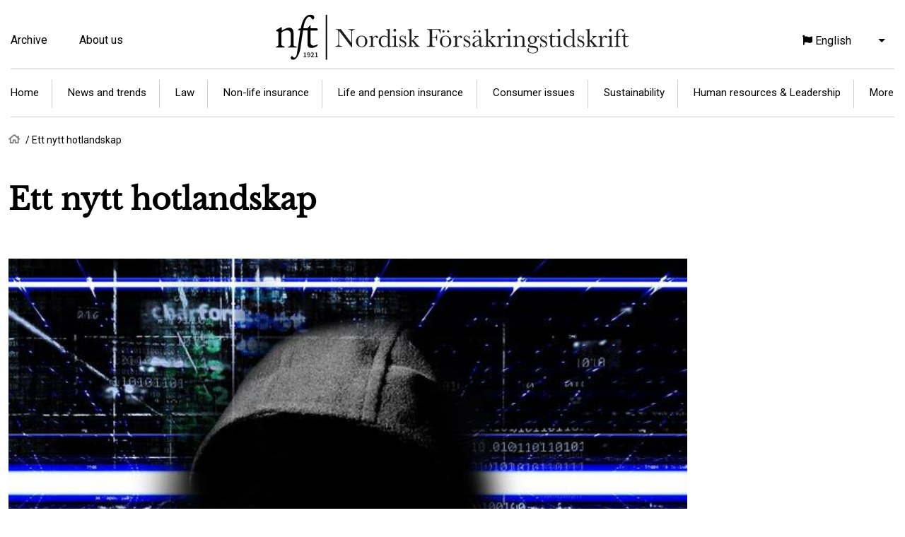

--- FILE ---
content_type: text/html; charset=UTF-8
request_url: https://nft.nu/en/ett-nytt-hotlandskap
body_size: 6912
content:
<!DOCTYPE html>
<html lang="en" dir="ltr" prefix="content: http://purl.org/rss/1.0/modules/content/  dc: http://purl.org/dc/terms/  foaf: http://xmlns.com/foaf/0.1/  og: http://ogp.me/ns#  rdfs: http://www.w3.org/2000/01/rdf-schema#  schema: http://schema.org/  sioc: http://rdfs.org/sioc/ns#  sioct: http://rdfs.org/sioc/types#  skos: http://www.w3.org/2004/02/skos/core#  xsd: http://www.w3.org/2001/XMLSchema# ">
  <head>
    <meta charset="utf-8" />
<style>/* @see https://github.com/aFarkas/lazysizes#broken-image-symbol */.js img.lazyload:not([src]) { visibility: hidden; }/* @see https://github.com/aFarkas/lazysizes#automatically-setting-the-sizes-attribute */.js img.lazyloaded[data-sizes=auto] { display: block; width: 100%; }/* Transition effect. */.js .lazyload, .js .lazyloading { opacity: 0; }.js .lazyloaded { opacity: 1; -webkit-transition: opacity 2000ms; transition: opacity 2000ms; }</style>
<meta name="description" content="  – Den dag 2017 som terrordådet på Drottninggatan skedde, satt jag i polishuset på Kungsholmen och arbetade med mobilitet. Vi var några stycken inom…" />
<link rel="canonical" href="https://nft.nu/ett-nytt-hotlandskap" />
<meta property="og:site_name" content="nft" />
<meta property="og:url" content="https://nft.nu/ett-nytt-hotlandskap" />
<meta property="og:title" content="Ett nytt hotlandskap" />
<meta property="og:description" content="  – Den dag 2017 som terrordådet på Drottninggatan skedde, satt jag i polishuset på Kungsholmen och arbetade med mobilitet. Vi var några stycken inom…" />
<meta property="og:image:url" content="https://nft.nu/sites/default/files/ransomware-2321110_640.jpg" />
<meta property="og:image:secure_url" content="https://nft.nu/sites/default/files/ransomware-2321110_640.jpg" />
<meta name="Generator" content="Drupal 9 (https://www.drupal.org)" />
<meta name="MobileOptimized" content="width" />
<meta name="HandheldFriendly" content="true" />
<meta name="viewport" content="width=device-width, initial-scale=1.0" />
<link rel="icon" href="/themes/nft/favicon.ico" type="image/vnd.microsoft.icon" />
<link rel="alternate" hreflang="und" href="https://nft.nu/ett-nytt-hotlandskap" />
<script>window.a2a_config=window.a2a_config||{};a2a_config.callbacks=[];a2a_config.overlays=[];a2a_config.templates={};</script>

    <title>Ett nytt hotlandskap | nft</title>
    <link rel="stylesheet" media="all" href="/sites/default/files/css/css_We7b4D3wB-PLOug4i4Vmehu2T-BkRCRiDFGC56sj7kY.css" />
<link rel="stylesheet" media="all" href="/sites/default/files/css/css_twXPPy_DPsCTwAY4976qDrhIRTDWNupIg9Zg4h92fbU.css" />

    

    <script id="CookieConsent" src="https://policy.app.cookieinformation.com/uc.js" data-culture="SV" type="text/javascript"></script>
    <!-- Google Tag Manager -->
    <script>(function(w,d,s,l,i){w[l]=w[l]||[];w[l].push({'gtm.start':
    new Date().getTime(),event:'gtm.js'});var f=d.getElementsByTagName(s)[0],
    j=d.createElement(s),dl=l!='dataLayer'?'&l='+l:'';j.async=true;j.src=
    'https://www.googletagmanager.com/gtm.js?id='+i+dl;f.parentNode.insertBefore(j,f);
    })(window,document,'script','dataLayer','GTM-NJBMNB4');</script>
    <!-- End Google Tag Manager -->
    
  </head>
  <body class="path-node page-node-type-article">
        <a href="#main-content" class="visually-hidden focusable skip-link">
      Skip to main content
    </a>
    
      <div class="dialog-off-canvas-main-canvas" data-off-canvas-main-canvas>
    <div class="layout-container">

  <header id="header" role="banner">
    <div class="container">
        <div class="region region-header">
    <nav role="navigation" aria-labelledby="block-topmenu-menu" id="block-topmenu" class="block block-menu navigation menu--top-menu">
            
  <h2 class="visually-hidden" id="block-topmenu-menu">Top menu</h2>
  

        
              <ul class="menu">
                    <li class="menu-item">
        <a href="/en/archive" target="_self" data-drupal-link-system-path="archive">Archive</a>
              </li>
                <li class="menu-item">
        <a href="/en/about-us" target="_self" data-drupal-link-system-path="node/12">About us</a>
              </li>
        </ul>
  


  </nav>
<div id="block-nft-branding" class="block block-system block-system-branding-block">
  
    
        <a href="/en" rel="home" class="site-logo">
      <img src="/themes/nft/NFT_logo_en.svg" alt="Home" width="500" height="65" />
    </a>
          <div class="site-slogan">Nordisk försäkringstidskrift</div>
  </div>
<div id="block-dropdownlanguage" class="block block-dropdown-language block-dropdown-languagelanguage-interface">
  
    
        <div class="dropbutton-wrapper"><div class="dropbutton-widget"><ul class="dropdown-language-item dropbutton"><li class="en"><span class="language-link active-language"><span class="lang-short">EN</span><span class="lang-long">English</span></span></li><li class="sv"><a href="/sv/ett-nytt-hotlandskap" class="language-link" hreflang="sv"><span class="lang-short">SV</span><span class="lang-long">Svenska</span></a></li><li class="nb"><a href="/nb/ett-nytt-hotlandskap" class="language-link" hreflang="nb"><span class="lang-short">NO</span><span class="lang-long">Norwegian</span></a></li><li class="da"><a href="/da/ett-nytt-hotlandskap" class="language-link" hreflang="da"><span class="lang-short">DK</span><span class="lang-long">Dansk</span></a></li></ul></div></div>
  </div>
<nav role="navigation" aria-labelledby="block-articlecategories-menu" id="block-articlecategories" class="block block-menu navigation menu--article-categories">
            
  <h2 class="visually-hidden" id="block-articlecategories-menu">Article categories</h2>
  

        
              <ul class="menu">
                    <li class="menu-item">
        <a href="/en">Home</a>
              </li>
                <li class="menu-item menu-item--expanded">
        <a href="/en/news-and-trends" data-drupal-link-system-path="taxonomy/term/1015">News and trends</a>
                                <ul class="menu">
                    <li class="menu-item">
        <a href="/en/news-and-trends/digitalization" data-drupal-link-system-path="taxonomy/term/31">Digitalization</a>
              </li>
                <li class="menu-item">
        <a href="/en/news-and-trends/eu-and-international-insurance" data-drupal-link-system-path="taxonomy/term/19">EU and international insurance</a>
              </li>
                <li class="menu-item">
        <a href="/en/sustainability/risk" target="_self" data-drupal-link-system-path="taxonomy/term/23">Risk</a>
              </li>
        </ul>
  
              </li>
                <li class="menu-item menu-item--expanded">
        <a href="/en/law" data-drupal-link-system-path="taxonomy/term/1016">Law</a>
                                <ul class="menu">
                    <li class="menu-item">
        <a href="/en/law/supervision" data-drupal-link-system-path="taxonomy/term/146">Supervision</a>
              </li>
                <li class="menu-item">
        <a href="/en/law/insurance-law" data-drupal-link-system-path="taxonomy/term/38">Insurance law</a>
              </li>
                <li class="menu-item">
        <a href="/en/law/marketing-and-competition" data-drupal-link-system-path="taxonomy/term/298">Marketing and competition</a>
              </li>
                <li class="menu-item">
        <a href="/en/law/regulations" data-drupal-link-system-path="taxonomy/term/1017">Regulations</a>
              </li>
        </ul>
  
              </li>
                <li class="menu-item menu-item--expanded">
        <a href="/en/non-life-insurance" data-drupal-link-system-path="taxonomy/term/34">Non-life insurance</a>
                                <ul class="menu">
                    <li class="menu-item">
        <a href="/en/non-life-insurance/traffic-and-motorcar-insurance" data-drupal-link-system-path="taxonomy/term/67">Traffic and motorcar insurance</a>
              </li>
                <li class="menu-item">
        <a href="/en/life-and-pension-insurance/health-and-accidental-insurance" target="_self" data-drupal-link-system-path="taxonomy/term/1021">Health and accidental insurance</a>
              </li>
                <li class="menu-item">
        <a href="/en/non-life-insurance/animal-insurance" data-drupal-link-system-path="taxonomy/term/212">Animal insurance</a>
              </li>
                <li class="menu-item">
        <a href="/en/non-life-insurance/personal-injury-insurance" data-drupal-link-system-path="taxonomy/term/1022">Personal injury insurance</a>
              </li>
                <li class="menu-item">
        <a href="/en/non-life-insurance/oil-and-energy-insurance" data-drupal-link-system-path="taxonomy/term/446">Oil and energy insurance</a>
              </li>
                <li class="menu-item">
        <a href="/en/non-life-insurance/marine-insurance" data-drupal-link-system-path="taxonomy/term/466">Marine insurance</a>
              </li>
                <li class="menu-item">
        <a href="/en/non-life-insurance/remaining-non-life-insurance" data-drupal-link-system-path="taxonomy/term/226">Remaining non-life insurance</a>
              </li>
        </ul>
  
              </li>
                <li class="menu-item menu-item--expanded">
        <a href="/en/life-and-pension-insurance" data-drupal-link-system-path="taxonomy/term/28">Life and pension insurance</a>
                                <ul class="menu">
                    <li class="menu-item">
        <a href="/en/life-and-pension-insurance/medico-actuarial-science" data-drupal-link-system-path="taxonomy/term/92">Medico actuarial science</a>
              </li>
                <li class="menu-item">
        <a href="/en/life-and-pension-insurance/public-pension" data-drupal-link-system-path="taxonomy/term/64">Public pension</a>
              </li>
                <li class="menu-item">
        <a href="/en/life-and-pension-insurance/occupational-pension" data-drupal-link-system-path="taxonomy/term/111">Occupational pension</a>
              </li>
                <li class="menu-item">
        <a href="/en/life-and-pension-insurance/private-pension" data-drupal-link-system-path="taxonomy/term/1020">Private pension</a>
              </li>
                <li class="menu-item">
        <a href="/en/life-and-pension-insurance/damage-prevention" data-drupal-link-system-path="taxonomy/term/25">Damage prevention</a>
              </li>
                <li class="menu-item">
        <a href="/en/more/insurance-actuarial-science" data-drupal-link-system-path="taxonomy/term/95">Insurance actuarial science</a>
              </li>
                <li class="menu-item">
        <a href="/en/life-and-pension-insurance/social-insurance" data-drupal-link-system-path="taxonomy/term/243">Social Insurance</a>
              </li>
                <li class="menu-item">
        <a href="/en/life-and-pension-insurance/health-and-accidental-insurance" data-drupal-link-system-path="taxonomy/term/1021">Health and accidental insurance</a>
              </li>
        </ul>
  
              </li>
                <li class="menu-item menu-item--expanded">
        <a href="/en/consumer-issues" data-drupal-link-system-path="taxonomy/term/17">Consumer issues</a>
                                <ul class="menu">
                    <li class="menu-item">
        <a href="/en/consumer-issues/consultancy-advice" data-drupal-link-system-path="taxonomy/term/36">Consultancy, advice</a>
              </li>
                <li class="menu-item">
        <a href="/en/consumer-issues/complaints" data-drupal-link-system-path="taxonomy/term/1039">Complaints</a>
              </li>
        </ul>
  
              </li>
                <li class="menu-item menu-item--expanded">
        <a href="/en/sustainability" data-drupal-link-system-path="taxonomy/term/88">Sustainability</a>
                                <ul class="menu">
                    <li class="menu-item">
        <a href="/en/sustainability/risk" data-drupal-link-system-path="taxonomy/term/23">Risk</a>
              </li>
                <li class="menu-item">
        <a href="/en/sustainability/corporate-responsibility" data-drupal-link-system-path="taxonomy/term/44">Corporate Responsibility</a>
              </li>
                <li class="menu-item">
        <a href="/en/sustainability/mutual-companies" data-drupal-link-system-path="taxonomy/term/134">Mutual companies</a>
              </li>
                <li class="menu-item">
        <a href="/en/sustainability/environmental-issues" data-drupal-link-system-path="taxonomy/term/1040">Environmental issues</a>
              </li>
        </ul>
  
              </li>
                <li class="menu-item menu-item--expanded">
        <a href="/en/human-resources-leadership" data-drupal-link-system-path="taxonomy/term/1018">Human resources &amp; Leadership</a>
                                <ul class="menu">
                    <li class="menu-item">
        <a href="/en/human-resources-leadership/competence-supply" data-drupal-link-system-path="taxonomy/term/54">Competence supply</a>
              </li>
                <li class="menu-item">
        <a href="/en/human-resources-leadership/leadership" data-drupal-link-system-path="taxonomy/term/84">Leadership</a>
              </li>
        </ul>
  
              </li>
                <li class="menu-item menu-item--expanded">
        <a href="/en/more" data-drupal-link-system-path="taxonomy/term/1023">More</a>
                                <ul class="menu">
                    <li class="menu-item">
        <a href="/en/more/insurance-history" data-drupal-link-system-path="taxonomy/term/46">Insurance history</a>
              </li>
                <li class="menu-item">
        <a href="/en/more/re-insurance" data-drupal-link-system-path="taxonomy/term/97">Re-insurance</a>
              </li>
                <li class="menu-item">
        <a href="/en/more/business-administration-and-asset-management" data-drupal-link-system-path="taxonomy/term/174">Business administration and asset management</a>
              </li>
                <li class="menu-item">
        <a href="/en/more/others" data-drupal-link-system-path="taxonomy/term/50">Others</a>
              </li>
                <li class="menu-item">
        <a href="/en/more/articles-2014" data-drupal-link-system-path="taxonomy/term/1014">Articles before 2014</a>
              </li>
        </ul>
  
              </li>
        </ul>
  


  </nav>

  </div>

    </div>
  </header>

  <main id="main" role="main">
    <a id="main-content" tabindex="-1"></a>
    <div class="layout-content container">
        <div class="region region-content">
    <div id="block-nft-breadcrumbs" class="block block-system block-system-breadcrumb-block">
  
    
        <nav class="breadcrumb" role="navigation" aria-labelledby="system-breadcrumb">
    <h2 id="system-breadcrumb" class="visually-hidden">Breadcrumb</h2>
    <ol>
          <li>
                  <a href="/en">Home</a>
              </li>
          <li>
                  Ett nytt hotlandskap
              </li>
        </ol>
  </nav>

  </div>
<div data-drupal-messages-fallback class="hidden"></div>
<div id="block-nft-page-title" class="block block-core block-page-title-block">
  
    
      
  <h1 class="page-title"><span property="schema:name" class="field field--name-title field--type-string field--label-hidden">Ett nytt hotlandskap</span>
</h1>


  </div>
<div id="block-nft-content" class="block block-system block-system-main-block">
  
    
      

<article role="article" about="/ett-nytt-hotlandskap" typeof="schema:Article" class="node node--type-article node--view-mode-full">

  <div class="node__content">

    
            <div class="field field--name-field-article-image field--type-entity-reference field--label-hidden field__item"><article class="media media--type-image media--view-mode-default">
  
      
            <div class="field field--name-field-media-image field--type-image field--label-hidden field__item">  <img loading="lazy" src="/sites/default/files/styles/thumbnail/public/ransomware-2321110_640.jpg?itok=jNRpJYfU" width="640" height="423" class="lazyload image-style-article" data-src="/sites/default/files/styles/article/public/ransomware-2321110_640.jpg?itok=kfilWE6i" typeof="foaf:Image" />


</div>
      
  </article>
</div>
      
    

    <div class="article-silver-info">
              <div class="author-image">
      <div class="field field--name-field-article-author field--type-entity-reference field--label-hidden field__items">
              <div class="field__item"><div about="/en/taxonomy/term/51" id="taxonomy-term-51" class="taxonomy-term vocabulary-article-authors">
  <div class="content">
    
            <div class="field field--name-field-article-author-photo field--type-entity-reference field--label-hidden field__item"><article class="media media--type-authors media--view-mode-author-photo">
  
      
            <div class="field field--name-field-media-image field--type-image field--label-hidden field__item">  <img loading="lazy" src="/sites/default/files/styles/author_photo/public/christoffer_soderlund.jpg?itok=vDUkVHDj" width="178" height="178" typeof="foaf:Image" class="image-style-author-photo" />


</div>
      
  </article>
</div>
      
  </div>
</div>
</div>
          </div>
  </div>
                          <div class="article-silver-left">
                      <div class="author-name"><span class="silver-label">Article author:</span> Christoffer Söderlund</div>
            <div class="author-info-container"> <div class="author-info"><span class="silver-label">Position:</span> Konsult<br/><span class="silver-label">E-mail:</span> Christoffer.Soderlund@Transcendentgroup.com<br/><span class="silver-label">Organization:</span> Transcendent Group<br/></div></div>
                            </div>
            <div class="article-silver-middle">
                  <div class="release"><span class="silver-label">Edition:</span> 
            <div class="field field--name-field-article-release field--type-entity-reference field--label-hidden field__item">4, 2020</div>
      </div>
                <div class="language"><span class="silver-label">Language:</span> Swedish</div>
      </div>
      <div class="article-silver-right">
        <div class="category"><span class="silver-label">Category:</span> 
      <div class="field field--name-field-article-category field--type-entity-reference field--label-hidden field__items">
              <div class="field__item">Digitalization</div>
          </div>
  </div>
      </div>
    </div>
    <div class="article-content">
		<span class="a2a_kit a2a_kit_size_48 addtoany_list" data-a2a-url="https://nft.nu/ett-nytt-hotlandskap" data-a2a-title="Ett nytt hotlandskap"><a class="a2a_button_facebook"></a><a class="a2a_button_print"></a><a class="a2a_button_email"></a><a class="a2a_button_linkedin"></a></span>
		
            <div class="clearfix text-formatted field field--name-field-article-content field--type-text-long field--label-hidden field__item"><p> </p>

<p>– Den dag 2017 som terrordådet på Drottninggatan skedde, satt jag i polishuset på Kungsholmen och arbetade med mobilitet. Vi var några stycken inom IT-avdelningen som snabbt insåg vad som hände och ville hjälpa kollegorna i yttre tjänst. Ett arbete med att få fram en teknisk lösning för att sprida information om händelsen till poliserna ute på fältet sattes igång, vilket inom ett fåtal timmar gav resultat i form av en mobilapplikation. Informationen som spreds var begränsad i sitt innehåll, men blev mycket uppskattad. Flera poliser i yttre tjänst har uppgett att detta skapade engagemang och en känsla av sammanhang.</p>

<p>Så här inledde Christoffer Söderlund, konsult inom cybersäkerhet på Transcendent Group, sin presentation när han talade vid Svenska Försäkringsföreningens seminarium <em>”Internationell utblick – en försäkringsbransch i förändring”</em>.</p>

<h2>Det digitala finns överallt</h2>

<p>Han konstaterade att hotlandskapet idag ser annorlunda ut än vad det gjort tidigare. Orsaken är att det digitala finns överallt, som t.ex. i sociala medier, arbete, privatliv, skola, krigföring, handel, marknadsföring och produktupplevelser. Resultatet blir att de cyberkriminella kan göra mer riktade attacker. Till det kommer att det också finns statligt sponsrade aktörer som ägnar sig åt cyberhot, främst Kina, Iran och Ryssland.</p>

<p>– De cyberkriminella har som fokus att tjäna pengar. De stjäl data för att sedan kunna rikta utpressning mot företag och individer. Statssponsrade aktörer har ofta mål i linje med antingen de politiska, kommersiella eller militära intressena i sitt ursprungsland. De samlar in data med fokus på att leva i det dolda och inte bli upptäckta.</p>

<p>Christoffer pekar också på hot från insiders inom företaget eller organisationen och från hacktivister. De senare arbetar för att främja en politisk agenda eller en social förändring.</p>

<h2>Stora ekonomiska skador</h2>

<p>Cyberhoten är inte på något sätt ekonomiskt negligerbara. Uppskattningar från 2018 visar att de kommersiella skadorna kan vara så höga som 60 miljarder euro på EU-nivå och att ca 1 miljon jobb riskerar att försvinna inom unionen till 2025.</p>

<p>Det är viktigt att fundera över hur den som planerar en cyberattack tänker. Sådana personer gör det ofta i banor av syfte och mål för attacken och hur den ska exekveras.</p>

<p>– Försäkringsbranschen är ett bra mål ur de kriminellas synvinkel, eftersom bolagen hanterar stora mängder data som kan vara av intresse att stjäla eller hota slå ut.</p>

<h2>Ökad hotbild när vi jobbar hemifrån</h2>

<p>Hur hanterar vi då riskerna?</p>

<p>– I dessa pandemitider kan det vara värt att fundera över att så många arbetar hemifrån. Traditionellt så har man byggt olika former av IT-skydd runt sin kontorsmiljö men kanske inte dimensionerat för samma skydd vid arbete hemifrån som kan innebära ökade risker för medarbetarna och verksamheten.</p>

<p>Christoffer betonar att vi måste förstå att cyberhoten ingår i den verklighet som vi lever i. Planeringen för hur företagen skyddar sig måste ingå i företagets övergripande strategi. En viktig fråga där är att fundera över hur och på vilka sätt cyberhoten påverkar medarbetarna och verksamheten.</p>

<p>– Det gäller att vara alert. Att planera för hur man skyddar sig är strategiskt viktigt i dagens samhälle. Även samhällstjänsterna måste skyddas – annars finns det risk för ett skadat förtroende. Det räcker att peka på förlorade patientdata, för att vi ska förstå vad som kan hotas.</p>

<h2>Varning för traditionella lösningar</h2>

<p>Rätt säkerhet måste finnas på rätt plats. Christoffer varnar för att gå på de traditionella lösningarna, för de matchar inte dagens verklighet. Nu arbetar många människor hemifrån och så kommer det säkert att bli – åtminstone delvis – även efter pandemin. Då gäller det att anpassa lösningarna för sin IT-säkerhet.</p>

<p>– När man bygger upp nya affärer, måste man också bygga in säkerheten redan från början. Vi måste våga ta risker, men det vi gör ska vara väl avvägt. Och vi måste kunna lita att vi kan hantera de risker som vi har, sa Christoffer Söderlund till sist.</p>

<p> </p>
</div>
      
	</div>
    </div>
</article>


  </div>

  </div>

    </div>  </main>

  <footer id="footer" role="contentinfo">
    <div class="footer-wrapper container">
      <div class="footer-logo">
        <img src="/themes/nft/assets/images/nft-vit.svg" width="85" height="91" >
      </div>
      <div class="footer-about">
        <div class="footer-heading">Scandinavian Insurance Quarterly</div>
        <div class="footer-about-text">A co-operation between the insurance society's in Denmark, Norway and Sweden since 1921.</div>
        <div class="footer-about-social">
          <a href="https://www.facebook.com/nordiskft" class="facebook" target="_blank">Facebook</a>
          <a href="https://www.linkedin.com/company/nordisk-f-rs-kringstidskrift/" class="linkedin" target="_blank">Linkedin</a>
        </div>
      </div>
      <div class="footer-menu">
        <div class="footer-heading">Our websites</div>
          <div class="region region-footer">
    <nav role="navigation" aria-labelledby="block-footermenu-menu" id="block-footermenu" class="block block-menu navigation menu--footer-menu">
            
  <h2 class="visually-hidden" id="block-footermenu-menu">Footer menu</h2>
  

        
              <ul class="menu">
                    <li class="menu-item">
        <a href="https://forsikringsforeningen.dk">forsikringsforeningen.dk</a>
              </li>
                <li class="menu-item">
        <a href="https://forsikringsforeningen.no">forsikringsforeningen.no</a>
              </li>
                <li class="menu-item">
        <a href="https://forsakringsforeningen.se" target="_blank">forsakringsforeningen.se</a>
              </li>
        </ul>
  


  </nav>

  </div>

      </div>
      <div class="footer-contacts">
        <div class="footer-heading">Contact us</div>
        <div class="footer-contacts-text">
		Do you have any tips on a topic we should be writing about? Or do you have any other thoughts? 
		<a href="/en/about-us#redactors" class="footer-contacts-link" >Contact us</a>
		</div>		
	  </div>
    </div>
  </footer>

</div>
  </div>

    
    <script type="application/json" data-drupal-selector="drupal-settings-json">{"path":{"baseUrl":"\/","scriptPath":null,"pathPrefix":"en\/","currentPath":"node\/44","currentPathIsAdmin":false,"isFront":false,"currentLanguage":"en"},"pluralDelimiter":"\u0003","suppressDeprecationErrors":true,"lazy":{"lazysizes":{"lazyClass":"lazyload","loadedClass":"lazyloaded","loadingClass":"lazyloading","preloadClass":"lazypreload","errorClass":"lazyerror","autosizesClass":"lazyautosizes","srcAttr":"data-src","srcsetAttr":"data-srcset","sizesAttr":"data-sizes","minSize":40,"customMedia":[],"init":true,"expFactor":1.5,"hFac":0.8,"loadMode":2,"loadHidden":true,"ricTimeout":0,"throttleDelay":125,"plugins":[]},"placeholderSrc":"data:image\/gif;base64,R0lGODlhAQABAAAAACH5BAEKAAEALAAAAAABAAEAAAICTAEAOw==","preferNative":false,"minified":true,"libraryPath":"\/libraries\/lazysizes"},"statistics":{"data":{"nid":"44"},"url":"\/core\/modules\/statistics\/statistics.php"},"user":{"uid":0,"permissionsHash":"9cd40217fbcff0b41bc9ce8c98d085ce7010bc71a808320081948275a7d7069b"}}</script>
<script src="/sites/default/files/js/js_DISsfOuutYQyo4_UhxHB1YtiLm8P-igTmDga9mHlaAA.js"></script>
<script src="https://static.addtoany.com/menu/page.js" async></script>
<script src="/sites/default/files/js/js_8v1MUe53pbwSJtEUVd_1E91__tKG4C6iimZmzPompGg.js"></script>

    <script type="text/javascript">
    var gaJsHost = (("https:" == document.location.protocol) ? "https://ssl." : "http://www.");
    document.write(unescape("%3Cscript src='" + gaJsHost + "google-analytics.com/ga.js' type='text/javascript'%3E%3C/script%3E"));
    </script>
    <script type="text/javascript">
    try {
    var pageTracker = _gat._getTracker("UA-155265581-3");
    pageTracker._trackPageview();
    } catch(err) {}</script>
    <!-- Google Tag Manager (noscript) -->
    <noscript><iframe src="https://www.googletagmanager.com/ns.html?id=GTM-NJBMNB4"
    height="0" width="0" style="display:none;visibility:hidden"></iframe></noscript>
    <!-- End Google Tag Manager (noscript) -->
  </body>
</html>


--- FILE ---
content_type: image/svg+xml
request_url: https://nft.nu/themes/nft/assets/images/linkedin.svg
body_size: 377
content:
<svg width="14" height="14" viewBox="0 0 14 14" fill="none" xmlns="http://www.w3.org/2000/svg">
<path d="M13 0C13.25 0 13.5 0.125 13.6875 0.3125C13.875 0.5 14 0.75 14 1V13C14 13.2812 13.875 13.5312 13.6875 13.7188C13.5 13.9062 13.25 14 13 14H1C0.71875 14 0.46875 13.9062 0.28125 13.7188C0.09375 13.5312 0 13.2812 0 13V1C0 0.75 0.09375 0.5 0.28125 0.3125C0.46875 0.125 0.71875 0 1 0H13ZM4.21875 12H4.25V5.3125H2.15625V12H4.21875ZM3.1875 4.40625C3.5 4.40625 3.78125 4.3125 4.03125 4.0625C4.28125 3.8125 4.40625 3.53125 4.40625 3.21875C4.40625 2.90625 4.28125 2.625 4.03125 2.375C3.78125 2.125 3.5 2 3.1875 2C2.84375 2 2.5625 2.125 2.34375 2.375C2.09375 2.625 2 2.90625 2 3.21875C2 3.53125 2.09375 3.8125 2.34375 4.0625C2.5625 4.3125 2.84375 4.40625 3.1875 4.40625ZM12 12V8.34375C12 7.3125 11.8438 6.5625 11.5625 6.0625C11.1562 5.46875 10.4688 5.15625 9.53125 5.15625C9.03125 5.15625 8.625 5.28125 8.25 5.5C7.9375 5.6875 7.6875 5.9375 7.5625 6.21875H7.53125V5.3125H5.53125V12H7.59375V8.6875C7.59375 8.1875 7.65625 7.78125 7.8125 7.5C8 7.15625 8.34375 6.96875 8.84375 6.96875C9.3125 6.96875 9.625 7.1875 9.78125 7.5625C9.875 7.8125 9.9375 8.21875 9.9375 8.75V12H12Z" fill="white"/>
</svg>
